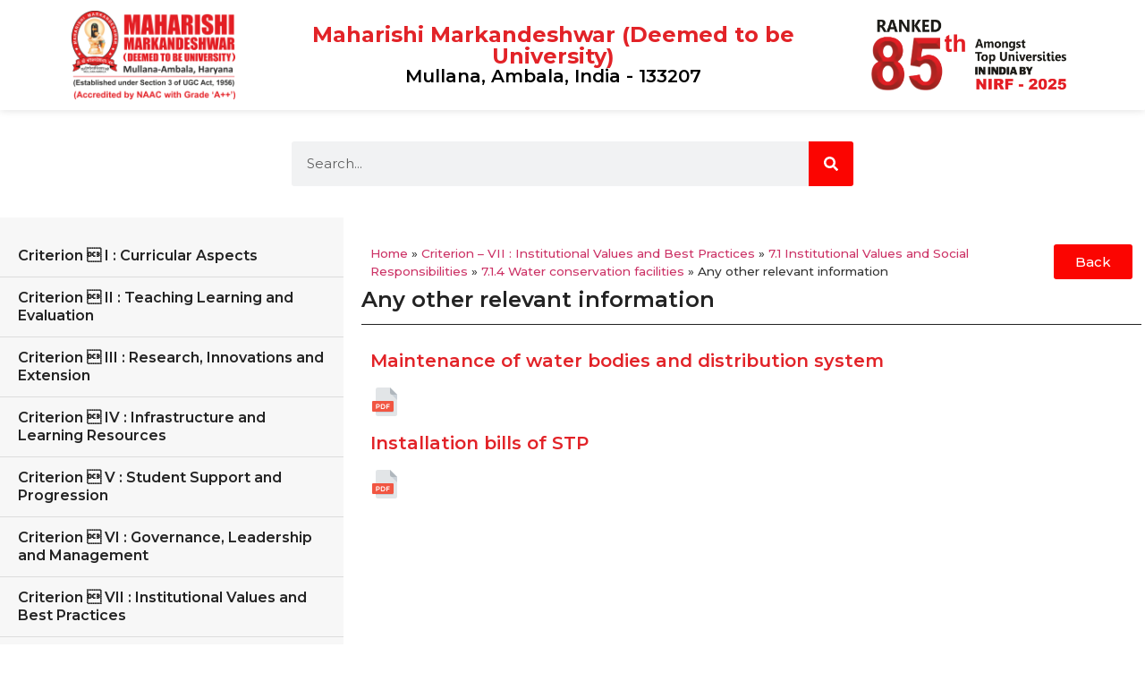

--- FILE ---
content_type: text/html; charset=UTF-8
request_url: https://nc.mmudev.com/criterion-vii/7-1/7-1-4/any-other-relevant-information/
body_size: 14064
content:
<!doctype html>
<html lang="en-US">
<head>
	<meta charset="UTF-8">
	<meta name="viewport" content="width=device-width, initial-scale=1">
	<link rel="profile" href="https://gmpg.org/xfn/11">
	<meta name='robots' content='noindex, nofollow' />
	<style>img:is([sizes="auto" i], [sizes^="auto," i]) { contain-intrinsic-size: 3000px 1500px }</style>
	
	<!-- This site is optimized with the Yoast SEO plugin v26.6 - https://yoast.com/wordpress/plugins/seo/ -->
	<title>Any other relevant information - Maharishi Markandeshwar (Deemed to be University)</title>
	<meta property="og:locale" content="en_US" />
	<meta property="og:type" content="article" />
	<meta property="og:title" content="Any other relevant information - Maharishi Markandeshwar (Deemed to be University)" />
	<meta property="og:description" content="Maintenance of water bodies and distribution system Installation bills of STP" />
	<meta property="og:url" content="https://nc.mmudev.com/criterion-vii/7-1/7-1-4/any-other-relevant-information/" />
	<meta property="og:site_name" content="Maharishi Markandeshwar (Deemed to be University)" />
	<meta property="article:modified_time" content="2021-05-25T03:20:16+00:00" />
	<meta property="og:image" content="https://nc.mmudev.com/wp-content/uploads/2020/11/pdfimg.png" />
	<meta name="twitter:card" content="summary_large_image" />
	<script type="application/ld+json" class="yoast-schema-graph">{"@context":"https://schema.org","@graph":[{"@type":"WebPage","@id":"https://nc.mmudev.com/criterion-vii/7-1/7-1-4/any-other-relevant-information/","url":"https://nc.mmudev.com/criterion-vii/7-1/7-1-4/any-other-relevant-information/","name":"Any other relevant information - Maharishi Markandeshwar (Deemed to be University)","isPartOf":{"@id":"https://nc.mmudev.com/#website"},"primaryImageOfPage":{"@id":"https://nc.mmudev.com/criterion-vii/7-1/7-1-4/any-other-relevant-information/#primaryimage"},"image":{"@id":"https://nc.mmudev.com/criterion-vii/7-1/7-1-4/any-other-relevant-information/#primaryimage"},"thumbnailUrl":"https://nc.mmudev.com/wp-content/uploads/2020/11/pdfimg.png","datePublished":"2020-12-08T07:11:50+00:00","dateModified":"2021-05-25T03:20:16+00:00","breadcrumb":{"@id":"https://nc.mmudev.com/criterion-vii/7-1/7-1-4/any-other-relevant-information/#breadcrumb"},"inLanguage":"en-US","potentialAction":[{"@type":"ReadAction","target":["https://nc.mmudev.com/criterion-vii/7-1/7-1-4/any-other-relevant-information/"]}]},{"@type":"ImageObject","inLanguage":"en-US","@id":"https://nc.mmudev.com/criterion-vii/7-1/7-1-4/any-other-relevant-information/#primaryimage","url":"https://nc.mmudev.com/wp-content/uploads/2020/11/pdfimg.png","contentUrl":"https://nc.mmudev.com/wp-content/uploads/2020/11/pdfimg.png","width":32,"height":32},{"@type":"BreadcrumbList","@id":"https://nc.mmudev.com/criterion-vii/7-1/7-1-4/any-other-relevant-information/#breadcrumb","itemListElement":[{"@type":"ListItem","position":1,"name":"Home","item":"https://nc.mmudev.com/"},{"@type":"ListItem","position":2,"name":"Criterion &#8211; VII : Institutional Values and Best Practices","item":"https://nc.mmudev.com/criterion-vii/"},{"@type":"ListItem","position":3,"name":"7.1 Institutional Values and Social Responsibilities","item":"https://nc.mmudev.com/criterion-vii/7-1/"},{"@type":"ListItem","position":4,"name":"7.1.4 Water conservation facilities","item":"https://nc.mmudev.com/criterion-vii/7-1/7-1-4/"},{"@type":"ListItem","position":5,"name":"Any other relevant information"}]},{"@type":"WebSite","@id":"https://nc.mmudev.com/#website","url":"https://nc.mmudev.com/","name":"Maharishi Markandeshwar (Deemed to be University)","description":"","publisher":{"@id":"https://nc.mmudev.com/#organization"},"potentialAction":[{"@type":"SearchAction","target":{"@type":"EntryPoint","urlTemplate":"https://nc.mmudev.com/?s={search_term_string}"},"query-input":{"@type":"PropertyValueSpecification","valueRequired":true,"valueName":"search_term_string"}}],"inLanguage":"en-US"},{"@type":"Organization","@id":"https://nc.mmudev.com/#organization","name":"Maharishi Markandeshwar (Deemed to be University)","url":"https://nc.mmudev.com/","logo":{"@type":"ImageObject","inLanguage":"en-US","@id":"https://nc.mmudev.com/#/schema/logo/image/","url":"https://nc.mmudev.com/wp-content/uploads/2020/11/mmdu-logo.png","contentUrl":"https://nc.mmudev.com/wp-content/uploads/2020/11/mmdu-logo.png","width":1536,"height":831,"caption":"Maharishi Markandeshwar (Deemed to be University)"},"image":{"@id":"https://nc.mmudev.com/#/schema/logo/image/"}}]}</script>
	<!-- / Yoast SEO plugin. -->


<link rel="alternate" type="application/rss+xml" title="Maharishi Markandeshwar (Deemed to be University) &raquo; Feed" href="https://nc.mmudev.com/feed/" />
<link rel="alternate" type="application/rss+xml" title="Maharishi Markandeshwar (Deemed to be University) &raquo; Comments Feed" href="https://nc.mmudev.com/comments/feed/" />
<script>
window._wpemojiSettings = {"baseUrl":"https:\/\/s.w.org\/images\/core\/emoji\/15.0.3\/72x72\/","ext":".png","svgUrl":"https:\/\/s.w.org\/images\/core\/emoji\/15.0.3\/svg\/","svgExt":".svg","source":{"concatemoji":"https:\/\/nc.mmudev.com\/wp-includes\/js\/wp-emoji-release.min.js?ver=6.7.4"}};
/*! This file is auto-generated */
!function(i,n){var o,s,e;function c(e){try{var t={supportTests:e,timestamp:(new Date).valueOf()};sessionStorage.setItem(o,JSON.stringify(t))}catch(e){}}function p(e,t,n){e.clearRect(0,0,e.canvas.width,e.canvas.height),e.fillText(t,0,0);var t=new Uint32Array(e.getImageData(0,0,e.canvas.width,e.canvas.height).data),r=(e.clearRect(0,0,e.canvas.width,e.canvas.height),e.fillText(n,0,0),new Uint32Array(e.getImageData(0,0,e.canvas.width,e.canvas.height).data));return t.every(function(e,t){return e===r[t]})}function u(e,t,n){switch(t){case"flag":return n(e,"\ud83c\udff3\ufe0f\u200d\u26a7\ufe0f","\ud83c\udff3\ufe0f\u200b\u26a7\ufe0f")?!1:!n(e,"\ud83c\uddfa\ud83c\uddf3","\ud83c\uddfa\u200b\ud83c\uddf3")&&!n(e,"\ud83c\udff4\udb40\udc67\udb40\udc62\udb40\udc65\udb40\udc6e\udb40\udc67\udb40\udc7f","\ud83c\udff4\u200b\udb40\udc67\u200b\udb40\udc62\u200b\udb40\udc65\u200b\udb40\udc6e\u200b\udb40\udc67\u200b\udb40\udc7f");case"emoji":return!n(e,"\ud83d\udc26\u200d\u2b1b","\ud83d\udc26\u200b\u2b1b")}return!1}function f(e,t,n){var r="undefined"!=typeof WorkerGlobalScope&&self instanceof WorkerGlobalScope?new OffscreenCanvas(300,150):i.createElement("canvas"),a=r.getContext("2d",{willReadFrequently:!0}),o=(a.textBaseline="top",a.font="600 32px Arial",{});return e.forEach(function(e){o[e]=t(a,e,n)}),o}function t(e){var t=i.createElement("script");t.src=e,t.defer=!0,i.head.appendChild(t)}"undefined"!=typeof Promise&&(o="wpEmojiSettingsSupports",s=["flag","emoji"],n.supports={everything:!0,everythingExceptFlag:!0},e=new Promise(function(e){i.addEventListener("DOMContentLoaded",e,{once:!0})}),new Promise(function(t){var n=function(){try{var e=JSON.parse(sessionStorage.getItem(o));if("object"==typeof e&&"number"==typeof e.timestamp&&(new Date).valueOf()<e.timestamp+604800&&"object"==typeof e.supportTests)return e.supportTests}catch(e){}return null}();if(!n){if("undefined"!=typeof Worker&&"undefined"!=typeof OffscreenCanvas&&"undefined"!=typeof URL&&URL.createObjectURL&&"undefined"!=typeof Blob)try{var e="postMessage("+f.toString()+"("+[JSON.stringify(s),u.toString(),p.toString()].join(",")+"));",r=new Blob([e],{type:"text/javascript"}),a=new Worker(URL.createObjectURL(r),{name:"wpTestEmojiSupports"});return void(a.onmessage=function(e){c(n=e.data),a.terminate(),t(n)})}catch(e){}c(n=f(s,u,p))}t(n)}).then(function(e){for(var t in e)n.supports[t]=e[t],n.supports.everything=n.supports.everything&&n.supports[t],"flag"!==t&&(n.supports.everythingExceptFlag=n.supports.everythingExceptFlag&&n.supports[t]);n.supports.everythingExceptFlag=n.supports.everythingExceptFlag&&!n.supports.flag,n.DOMReady=!1,n.readyCallback=function(){n.DOMReady=!0}}).then(function(){return e}).then(function(){var e;n.supports.everything||(n.readyCallback(),(e=n.source||{}).concatemoji?t(e.concatemoji):e.wpemoji&&e.twemoji&&(t(e.twemoji),t(e.wpemoji)))}))}((window,document),window._wpemojiSettings);
</script>
<style id='wp-emoji-styles-inline-css'>

	img.wp-smiley, img.emoji {
		display: inline !important;
		border: none !important;
		box-shadow: none !important;
		height: 1em !important;
		width: 1em !important;
		margin: 0 0.07em !important;
		vertical-align: -0.1em !important;
		background: none !important;
		padding: 0 !important;
	}
</style>
<style id='global-styles-inline-css'>
:root{--wp--preset--aspect-ratio--square: 1;--wp--preset--aspect-ratio--4-3: 4/3;--wp--preset--aspect-ratio--3-4: 3/4;--wp--preset--aspect-ratio--3-2: 3/2;--wp--preset--aspect-ratio--2-3: 2/3;--wp--preset--aspect-ratio--16-9: 16/9;--wp--preset--aspect-ratio--9-16: 9/16;--wp--preset--color--black: #000000;--wp--preset--color--cyan-bluish-gray: #abb8c3;--wp--preset--color--white: #ffffff;--wp--preset--color--pale-pink: #f78da7;--wp--preset--color--vivid-red: #cf2e2e;--wp--preset--color--luminous-vivid-orange: #ff6900;--wp--preset--color--luminous-vivid-amber: #fcb900;--wp--preset--color--light-green-cyan: #7bdcb5;--wp--preset--color--vivid-green-cyan: #00d084;--wp--preset--color--pale-cyan-blue: #8ed1fc;--wp--preset--color--vivid-cyan-blue: #0693e3;--wp--preset--color--vivid-purple: #9b51e0;--wp--preset--gradient--vivid-cyan-blue-to-vivid-purple: linear-gradient(135deg,rgba(6,147,227,1) 0%,rgb(155,81,224) 100%);--wp--preset--gradient--light-green-cyan-to-vivid-green-cyan: linear-gradient(135deg,rgb(122,220,180) 0%,rgb(0,208,130) 100%);--wp--preset--gradient--luminous-vivid-amber-to-luminous-vivid-orange: linear-gradient(135deg,rgba(252,185,0,1) 0%,rgba(255,105,0,1) 100%);--wp--preset--gradient--luminous-vivid-orange-to-vivid-red: linear-gradient(135deg,rgba(255,105,0,1) 0%,rgb(207,46,46) 100%);--wp--preset--gradient--very-light-gray-to-cyan-bluish-gray: linear-gradient(135deg,rgb(238,238,238) 0%,rgb(169,184,195) 100%);--wp--preset--gradient--cool-to-warm-spectrum: linear-gradient(135deg,rgb(74,234,220) 0%,rgb(151,120,209) 20%,rgb(207,42,186) 40%,rgb(238,44,130) 60%,rgb(251,105,98) 80%,rgb(254,248,76) 100%);--wp--preset--gradient--blush-light-purple: linear-gradient(135deg,rgb(255,206,236) 0%,rgb(152,150,240) 100%);--wp--preset--gradient--blush-bordeaux: linear-gradient(135deg,rgb(254,205,165) 0%,rgb(254,45,45) 50%,rgb(107,0,62) 100%);--wp--preset--gradient--luminous-dusk: linear-gradient(135deg,rgb(255,203,112) 0%,rgb(199,81,192) 50%,rgb(65,88,208) 100%);--wp--preset--gradient--pale-ocean: linear-gradient(135deg,rgb(255,245,203) 0%,rgb(182,227,212) 50%,rgb(51,167,181) 100%);--wp--preset--gradient--electric-grass: linear-gradient(135deg,rgb(202,248,128) 0%,rgb(113,206,126) 100%);--wp--preset--gradient--midnight: linear-gradient(135deg,rgb(2,3,129) 0%,rgb(40,116,252) 100%);--wp--preset--font-size--small: 13px;--wp--preset--font-size--medium: 20px;--wp--preset--font-size--large: 36px;--wp--preset--font-size--x-large: 42px;--wp--preset--spacing--20: 0.44rem;--wp--preset--spacing--30: 0.67rem;--wp--preset--spacing--40: 1rem;--wp--preset--spacing--50: 1.5rem;--wp--preset--spacing--60: 2.25rem;--wp--preset--spacing--70: 3.38rem;--wp--preset--spacing--80: 5.06rem;--wp--preset--shadow--natural: 6px 6px 9px rgba(0, 0, 0, 0.2);--wp--preset--shadow--deep: 12px 12px 50px rgba(0, 0, 0, 0.4);--wp--preset--shadow--sharp: 6px 6px 0px rgba(0, 0, 0, 0.2);--wp--preset--shadow--outlined: 6px 6px 0px -3px rgba(255, 255, 255, 1), 6px 6px rgba(0, 0, 0, 1);--wp--preset--shadow--crisp: 6px 6px 0px rgba(0, 0, 0, 1);}:root { --wp--style--global--content-size: 800px;--wp--style--global--wide-size: 1200px; }:where(body) { margin: 0; }.wp-site-blocks > .alignleft { float: left; margin-right: 2em; }.wp-site-blocks > .alignright { float: right; margin-left: 2em; }.wp-site-blocks > .aligncenter { justify-content: center; margin-left: auto; margin-right: auto; }:where(.wp-site-blocks) > * { margin-block-start: 24px; margin-block-end: 0; }:where(.wp-site-blocks) > :first-child { margin-block-start: 0; }:where(.wp-site-blocks) > :last-child { margin-block-end: 0; }:root { --wp--style--block-gap: 24px; }:root :where(.is-layout-flow) > :first-child{margin-block-start: 0;}:root :where(.is-layout-flow) > :last-child{margin-block-end: 0;}:root :where(.is-layout-flow) > *{margin-block-start: 24px;margin-block-end: 0;}:root :where(.is-layout-constrained) > :first-child{margin-block-start: 0;}:root :where(.is-layout-constrained) > :last-child{margin-block-end: 0;}:root :where(.is-layout-constrained) > *{margin-block-start: 24px;margin-block-end: 0;}:root :where(.is-layout-flex){gap: 24px;}:root :where(.is-layout-grid){gap: 24px;}.is-layout-flow > .alignleft{float: left;margin-inline-start: 0;margin-inline-end: 2em;}.is-layout-flow > .alignright{float: right;margin-inline-start: 2em;margin-inline-end: 0;}.is-layout-flow > .aligncenter{margin-left: auto !important;margin-right: auto !important;}.is-layout-constrained > .alignleft{float: left;margin-inline-start: 0;margin-inline-end: 2em;}.is-layout-constrained > .alignright{float: right;margin-inline-start: 2em;margin-inline-end: 0;}.is-layout-constrained > .aligncenter{margin-left: auto !important;margin-right: auto !important;}.is-layout-constrained > :where(:not(.alignleft):not(.alignright):not(.alignfull)){max-width: var(--wp--style--global--content-size);margin-left: auto !important;margin-right: auto !important;}.is-layout-constrained > .alignwide{max-width: var(--wp--style--global--wide-size);}body .is-layout-flex{display: flex;}.is-layout-flex{flex-wrap: wrap;align-items: center;}.is-layout-flex > :is(*, div){margin: 0;}body .is-layout-grid{display: grid;}.is-layout-grid > :is(*, div){margin: 0;}body{padding-top: 0px;padding-right: 0px;padding-bottom: 0px;padding-left: 0px;}a:where(:not(.wp-element-button)){text-decoration: underline;}:root :where(.wp-element-button, .wp-block-button__link){background-color: #32373c;border-width: 0;color: #fff;font-family: inherit;font-size: inherit;line-height: inherit;padding: calc(0.667em + 2px) calc(1.333em + 2px);text-decoration: none;}.has-black-color{color: var(--wp--preset--color--black) !important;}.has-cyan-bluish-gray-color{color: var(--wp--preset--color--cyan-bluish-gray) !important;}.has-white-color{color: var(--wp--preset--color--white) !important;}.has-pale-pink-color{color: var(--wp--preset--color--pale-pink) !important;}.has-vivid-red-color{color: var(--wp--preset--color--vivid-red) !important;}.has-luminous-vivid-orange-color{color: var(--wp--preset--color--luminous-vivid-orange) !important;}.has-luminous-vivid-amber-color{color: var(--wp--preset--color--luminous-vivid-amber) !important;}.has-light-green-cyan-color{color: var(--wp--preset--color--light-green-cyan) !important;}.has-vivid-green-cyan-color{color: var(--wp--preset--color--vivid-green-cyan) !important;}.has-pale-cyan-blue-color{color: var(--wp--preset--color--pale-cyan-blue) !important;}.has-vivid-cyan-blue-color{color: var(--wp--preset--color--vivid-cyan-blue) !important;}.has-vivid-purple-color{color: var(--wp--preset--color--vivid-purple) !important;}.has-black-background-color{background-color: var(--wp--preset--color--black) !important;}.has-cyan-bluish-gray-background-color{background-color: var(--wp--preset--color--cyan-bluish-gray) !important;}.has-white-background-color{background-color: var(--wp--preset--color--white) !important;}.has-pale-pink-background-color{background-color: var(--wp--preset--color--pale-pink) !important;}.has-vivid-red-background-color{background-color: var(--wp--preset--color--vivid-red) !important;}.has-luminous-vivid-orange-background-color{background-color: var(--wp--preset--color--luminous-vivid-orange) !important;}.has-luminous-vivid-amber-background-color{background-color: var(--wp--preset--color--luminous-vivid-amber) !important;}.has-light-green-cyan-background-color{background-color: var(--wp--preset--color--light-green-cyan) !important;}.has-vivid-green-cyan-background-color{background-color: var(--wp--preset--color--vivid-green-cyan) !important;}.has-pale-cyan-blue-background-color{background-color: var(--wp--preset--color--pale-cyan-blue) !important;}.has-vivid-cyan-blue-background-color{background-color: var(--wp--preset--color--vivid-cyan-blue) !important;}.has-vivid-purple-background-color{background-color: var(--wp--preset--color--vivid-purple) !important;}.has-black-border-color{border-color: var(--wp--preset--color--black) !important;}.has-cyan-bluish-gray-border-color{border-color: var(--wp--preset--color--cyan-bluish-gray) !important;}.has-white-border-color{border-color: var(--wp--preset--color--white) !important;}.has-pale-pink-border-color{border-color: var(--wp--preset--color--pale-pink) !important;}.has-vivid-red-border-color{border-color: var(--wp--preset--color--vivid-red) !important;}.has-luminous-vivid-orange-border-color{border-color: var(--wp--preset--color--luminous-vivid-orange) !important;}.has-luminous-vivid-amber-border-color{border-color: var(--wp--preset--color--luminous-vivid-amber) !important;}.has-light-green-cyan-border-color{border-color: var(--wp--preset--color--light-green-cyan) !important;}.has-vivid-green-cyan-border-color{border-color: var(--wp--preset--color--vivid-green-cyan) !important;}.has-pale-cyan-blue-border-color{border-color: var(--wp--preset--color--pale-cyan-blue) !important;}.has-vivid-cyan-blue-border-color{border-color: var(--wp--preset--color--vivid-cyan-blue) !important;}.has-vivid-purple-border-color{border-color: var(--wp--preset--color--vivid-purple) !important;}.has-vivid-cyan-blue-to-vivid-purple-gradient-background{background: var(--wp--preset--gradient--vivid-cyan-blue-to-vivid-purple) !important;}.has-light-green-cyan-to-vivid-green-cyan-gradient-background{background: var(--wp--preset--gradient--light-green-cyan-to-vivid-green-cyan) !important;}.has-luminous-vivid-amber-to-luminous-vivid-orange-gradient-background{background: var(--wp--preset--gradient--luminous-vivid-amber-to-luminous-vivid-orange) !important;}.has-luminous-vivid-orange-to-vivid-red-gradient-background{background: var(--wp--preset--gradient--luminous-vivid-orange-to-vivid-red) !important;}.has-very-light-gray-to-cyan-bluish-gray-gradient-background{background: var(--wp--preset--gradient--very-light-gray-to-cyan-bluish-gray) !important;}.has-cool-to-warm-spectrum-gradient-background{background: var(--wp--preset--gradient--cool-to-warm-spectrum) !important;}.has-blush-light-purple-gradient-background{background: var(--wp--preset--gradient--blush-light-purple) !important;}.has-blush-bordeaux-gradient-background{background: var(--wp--preset--gradient--blush-bordeaux) !important;}.has-luminous-dusk-gradient-background{background: var(--wp--preset--gradient--luminous-dusk) !important;}.has-pale-ocean-gradient-background{background: var(--wp--preset--gradient--pale-ocean) !important;}.has-electric-grass-gradient-background{background: var(--wp--preset--gradient--electric-grass) !important;}.has-midnight-gradient-background{background: var(--wp--preset--gradient--midnight) !important;}.has-small-font-size{font-size: var(--wp--preset--font-size--small) !important;}.has-medium-font-size{font-size: var(--wp--preset--font-size--medium) !important;}.has-large-font-size{font-size: var(--wp--preset--font-size--large) !important;}.has-x-large-font-size{font-size: var(--wp--preset--font-size--x-large) !important;}
:root :where(.wp-block-pullquote){font-size: 1.5em;line-height: 1.6;}
</style>
<link rel='stylesheet' id='hello-elementor-css' href='https://nc.mmudev.com/wp-content/themes/hello-elementor/assets/css/reset.css?ver=3.4.5' media='all' />
<link rel='stylesheet' id='hello-elementor-theme-style-css' href='https://nc.mmudev.com/wp-content/themes/hello-elementor/assets/css/theme.css?ver=3.4.5' media='all' />
<link rel='stylesheet' id='hello-elementor-header-footer-css' href='https://nc.mmudev.com/wp-content/themes/hello-elementor/assets/css/header-footer.css?ver=3.4.5' media='all' />
<link rel='stylesheet' id='elementor-frontend-css' href='https://nc.mmudev.com/wp-content/plugins/elementor/assets/css/frontend.min.css?ver=3.33.6' media='all' />
<style id='elementor-frontend-inline-css'>
.elementor-kit-8{--e-global-color-primary:#FB0501;--e-global-color-secondary:#54595F;--e-global-color-text:#000000;--e-global-color-accent:#FB0501;--e-global-typography-primary-font-family:"Montserrat";--e-global-typography-primary-font-weight:600;--e-global-typography-secondary-font-family:"Montserrat";--e-global-typography-secondary-font-weight:500;--e-global-typography-text-font-family:"Montserrat";--e-global-typography-text-font-weight:400;--e-global-typography-accent-font-family:"Montserrat";--e-global-typography-accent-font-weight:500;background-color:#FFFFFF;}.elementor-kit-8 e-page-transition{background-color:#FFBC7D;}.elementor-section.elementor-section-boxed > .elementor-container{max-width:1140px;}.e-con{--container-max-width:1140px;}.elementor-widget:not(:last-child){--kit-widget-spacing:20px;}.elementor-element{--widgets-spacing:20px 20px;--widgets-spacing-row:20px;--widgets-spacing-column:20px;}{}h1.entry-title{display:var(--page-title-display);}.site-header .site-branding{flex-direction:column;align-items:stretch;}.site-header{padding-inline-end:0px;padding-inline-start:0px;}.site-footer .site-branding{flex-direction:column;align-items:stretch;}@media(max-width:1024px){.elementor-section.elementor-section-boxed > .elementor-container{max-width:1024px;}.e-con{--container-max-width:1024px;}}@media(max-width:767px){.elementor-section.elementor-section-boxed > .elementor-container{max-width:767px;}.e-con{--container-max-width:767px;}}
.elementor-widget-heading .elementor-heading-title{font-family:var( --e-global-typography-primary-font-family ), Sans-serif;font-weight:var( --e-global-typography-primary-font-weight );color:var( --e-global-color-primary );}.elementor-3244 .elementor-element.elementor-element-e5cc386 .elementor-heading-title{color:#E22328;}.elementor-widget-text-editor{font-family:var( --e-global-typography-text-font-family ), Sans-serif;font-weight:var( --e-global-typography-text-font-weight );color:var( --e-global-color-text );}.elementor-widget-text-editor.elementor-drop-cap-view-stacked .elementor-drop-cap{background-color:var( --e-global-color-primary );}.elementor-widget-text-editor.elementor-drop-cap-view-framed .elementor-drop-cap, .elementor-widget-text-editor.elementor-drop-cap-view-default .elementor-drop-cap{color:var( --e-global-color-primary );border-color:var( --e-global-color-primary );}.elementor-3244 .elementor-element.elementor-element-79743d2 .elementor-heading-title{color:#E22328;}
.elementor-637 .elementor-element.elementor-element-f0e5e5f > .elementor-container > .elementor-column > .elementor-widget-wrap{align-content:center;align-items:center;}.elementor-637 .elementor-element.elementor-element-f0e5e5f:not(.elementor-motion-effects-element-type-background), .elementor-637 .elementor-element.elementor-element-f0e5e5f > .elementor-motion-effects-container > .elementor-motion-effects-layer{background-color:#FFFFFF;}.elementor-637 .elementor-element.elementor-element-f0e5e5f, .elementor-637 .elementor-element.elementor-element-f0e5e5f > .elementor-background-overlay{border-radius:0px 0px 1px 0px;}.elementor-637 .elementor-element.elementor-element-f0e5e5f{box-shadow:0px 0px 10px 0px #DDDDDD;transition:background 0.3s, border 0.3s, border-radius 0.3s, box-shadow 0.3s;padding:2px 0px 2px 0px;}.elementor-637 .elementor-element.elementor-element-f0e5e5f > .elementor-background-overlay{transition:background 0.3s, border-radius 0.3s, opacity 0.3s;}.elementor-widget-theme-site-logo .widget-image-caption{color:var( --e-global-color-text );font-family:var( --e-global-typography-text-font-family ), Sans-serif;font-weight:var( --e-global-typography-text-font-weight );}.elementor-637 .elementor-element.elementor-element-eab1a79 > .elementor-widget-wrap > .elementor-widget:not(.elementor-widget__width-auto):not(.elementor-widget__width-initial):not(:last-child):not(.elementor-absolute){--kit-widget-spacing:0px;}.elementor-widget-heading .elementor-heading-title{font-family:var( --e-global-typography-primary-font-family ), Sans-serif;font-weight:var( --e-global-typography-primary-font-weight );color:var( --e-global-color-primary );}.elementor-637 .elementor-element.elementor-element-d8a783d{text-align:center;}.elementor-637 .elementor-element.elementor-element-d8a783d .elementor-heading-title{font-family:"Montserrat", Sans-serif;font-weight:700;color:#E22328;}.elementor-637 .elementor-element.elementor-element-aa4cf50{text-align:center;}.elementor-637 .elementor-element.elementor-element-aa4cf50 .elementor-heading-title{font-family:"Montserrat", Sans-serif;font-weight:600;color:var( --e-global-color-text );}.elementor-widget-image .widget-image-caption{color:var( --e-global-color-text );font-family:var( --e-global-typography-text-font-family ), Sans-serif;font-weight:var( --e-global-typography-text-font-weight );}.elementor-637 .elementor-element.elementor-element-a3b7bff > .elementor-container{max-width:648px;}.elementor-637 .elementor-element.elementor-element-a3b7bff{padding:25px 0px 25px 0px;}.elementor-widget-search-form input[type="search"].elementor-search-form__input{font-family:var( --e-global-typography-text-font-family ), Sans-serif;font-weight:var( --e-global-typography-text-font-weight );}.elementor-widget-search-form .elementor-search-form__input,
					.elementor-widget-search-form .elementor-search-form__icon,
					.elementor-widget-search-form .elementor-lightbox .dialog-lightbox-close-button,
					.elementor-widget-search-form .elementor-lightbox .dialog-lightbox-close-button:hover,
					.elementor-widget-search-form.elementor-search-form--skin-full_screen input[type="search"].elementor-search-form__input{color:var( --e-global-color-text );fill:var( --e-global-color-text );}.elementor-widget-search-form .elementor-search-form__submit{font-family:var( --e-global-typography-text-font-family ), Sans-serif;font-weight:var( --e-global-typography-text-font-weight );background-color:var( --e-global-color-secondary );}.elementor-637 .elementor-element.elementor-element-101f4ff .elementor-search-form__container{min-height:50px;}.elementor-637 .elementor-element.elementor-element-101f4ff .elementor-search-form__submit{min-width:50px;background-color:var( --e-global-color-primary );}body:not(.rtl) .elementor-637 .elementor-element.elementor-element-101f4ff .elementor-search-form__icon{padding-left:calc(50px / 3);}body.rtl .elementor-637 .elementor-element.elementor-element-101f4ff .elementor-search-form__icon{padding-right:calc(50px / 3);}.elementor-637 .elementor-element.elementor-element-101f4ff .elementor-search-form__input, .elementor-637 .elementor-element.elementor-element-101f4ff.elementor-search-form--button-type-text .elementor-search-form__submit{padding-left:calc(50px / 3);padding-right:calc(50px / 3);}.elementor-637 .elementor-element.elementor-element-101f4ff:not(.elementor-search-form--skin-full_screen) .elementor-search-form__container{border-radius:3px;}.elementor-637 .elementor-element.elementor-element-101f4ff.elementor-search-form--skin-full_screen input[type="search"].elementor-search-form__input{border-radius:3px;}.elementor-theme-builder-content-area{height:400px;}.elementor-location-header:before, .elementor-location-footer:before{content:"";display:table;clear:both;}@media(max-width:767px){.elementor-637 .elementor-element.elementor-element-d053cf9{width:40%;}.elementor-637 .elementor-element.elementor-element-eab1a79{width:60%;}.elementor-637 .elementor-element.elementor-element-d8a783d .elementor-heading-title{font-size:18px;}.elementor-637 .elementor-element.elementor-element-aa4cf50 .elementor-heading-title{font-size:16px;}.elementor-637 .elementor-element.elementor-element-0240093{width:50%;}}@media(min-width:768px){.elementor-637 .elementor-element.elementor-element-d053cf9{width:17.807%;}.elementor-637 .elementor-element.elementor-element-eab1a79{width:60.6%;}.elementor-637 .elementor-element.elementor-element-0240093{width:20.925%;}}
.elementor-658 .elementor-element.elementor-element-b069ab4:not(.elementor-motion-effects-element-type-background), .elementor-658 .elementor-element.elementor-element-b069ab4 > .elementor-motion-effects-container > .elementor-motion-effects-layer{background-color:#32323C;}.elementor-658 .elementor-element.elementor-element-b069ab4{transition:background 0.3s, border 0.3s, border-radius 0.3s, box-shadow 0.3s;z-index:999;}.elementor-658 .elementor-element.elementor-element-b069ab4 > .elementor-background-overlay{transition:background 0.3s, border-radius 0.3s, opacity 0.3s;}.elementor-widget-text-editor{font-family:var( --e-global-typography-text-font-family ), Sans-serif;font-weight:var( --e-global-typography-text-font-weight );color:var( --e-global-color-text );}.elementor-widget-text-editor.elementor-drop-cap-view-stacked .elementor-drop-cap{background-color:var( --e-global-color-primary );}.elementor-widget-text-editor.elementor-drop-cap-view-framed .elementor-drop-cap, .elementor-widget-text-editor.elementor-drop-cap-view-default .elementor-drop-cap{color:var( --e-global-color-primary );border-color:var( --e-global-color-primary );}.elementor-658 .elementor-element.elementor-element-902b0eb{padding:5px 0px 0px 0px;text-align:center;color:#FFFFFF;}.elementor-theme-builder-content-area{height:400px;}.elementor-location-header:before, .elementor-location-footer:before{content:"";display:table;clear:both;}
.elementor-844 .elementor-element.elementor-element-557bbce > .elementor-container{max-width:1600px;min-height:65vh;}.elementor-844 .elementor-element.elementor-element-7b88b44:not(.elementor-motion-effects-element-type-background) > .elementor-widget-wrap, .elementor-844 .elementor-element.elementor-element-7b88b44 > .elementor-widget-wrap > .elementor-motion-effects-container > .elementor-motion-effects-layer{background-color:#F7F7F7;}.elementor-844 .elementor-element.elementor-element-7b88b44 > .elementor-element-populated{transition:background 0.3s, border 0.3s, border-radius 0.3s, box-shadow 0.3s;margin:0px 0px 0px 0px;--e-column-margin-right:0px;--e-column-margin-left:0px;padding:0px 0px 40px 0px;}.elementor-844 .elementor-element.elementor-element-7b88b44 > .elementor-element-populated > .elementor-background-overlay{transition:background 0.3s, border-radius 0.3s, opacity 0.3s;}.elementor-widget-nav-menu .elementor-nav-menu .elementor-item{font-family:var( --e-global-typography-primary-font-family ), Sans-serif;font-weight:var( --e-global-typography-primary-font-weight );}.elementor-widget-nav-menu .elementor-nav-menu--main .elementor-item{color:var( --e-global-color-text );fill:var( --e-global-color-text );}.elementor-widget-nav-menu .elementor-nav-menu--main .elementor-item:hover,
					.elementor-widget-nav-menu .elementor-nav-menu--main .elementor-item.elementor-item-active,
					.elementor-widget-nav-menu .elementor-nav-menu--main .elementor-item.highlighted,
					.elementor-widget-nav-menu .elementor-nav-menu--main .elementor-item:focus{color:var( --e-global-color-accent );fill:var( --e-global-color-accent );}.elementor-widget-nav-menu .elementor-nav-menu--main:not(.e--pointer-framed) .elementor-item:before,
					.elementor-widget-nav-menu .elementor-nav-menu--main:not(.e--pointer-framed) .elementor-item:after{background-color:var( --e-global-color-accent );}.elementor-widget-nav-menu .e--pointer-framed .elementor-item:before,
					.elementor-widget-nav-menu .e--pointer-framed .elementor-item:after{border-color:var( --e-global-color-accent );}.elementor-widget-nav-menu{--e-nav-menu-divider-color:var( --e-global-color-text );}.elementor-widget-nav-menu .elementor-nav-menu--dropdown .elementor-item, .elementor-widget-nav-menu .elementor-nav-menu--dropdown  .elementor-sub-item{font-family:var( --e-global-typography-accent-font-family ), Sans-serif;font-weight:var( --e-global-typography-accent-font-weight );}.elementor-844 .elementor-element.elementor-element-bf09a32{background-color:#F7F7F7;padding:20px 0px 0px 0px;}.elementor-844 .elementor-element.elementor-element-bf09a32 .elementor-menu-toggle{margin:0 auto;}.elementor-844 .elementor-element.elementor-element-bf09a32 .elementor-nav-menu .elementor-item{font-family:"Montserrat", Sans-serif;font-size:16px;font-weight:600;}.elementor-844 .elementor-element.elementor-element-bf09a32 .elementor-nav-menu--main .elementor-item{color:#232323;fill:#232323;}.elementor-844 .elementor-element.elementor-element-bf09a32 .elementor-nav-menu--main .elementor-item:hover,
					.elementor-844 .elementor-element.elementor-element-bf09a32 .elementor-nav-menu--main .elementor-item.elementor-item-active,
					.elementor-844 .elementor-element.elementor-element-bf09a32 .elementor-nav-menu--main .elementor-item.highlighted,
					.elementor-844 .elementor-element.elementor-element-bf09a32 .elementor-nav-menu--main .elementor-item:focus{color:#E22328;fill:#E22328;}.elementor-844 .elementor-element.elementor-element-bf09a32 .elementor-nav-menu--main:not(.e--pointer-framed) .elementor-item:before,
					.elementor-844 .elementor-element.elementor-element-bf09a32 .elementor-nav-menu--main:not(.e--pointer-framed) .elementor-item:after{background-color:#E22328;}.elementor-844 .elementor-element.elementor-element-bf09a32 .e--pointer-framed .elementor-item:before,
					.elementor-844 .elementor-element.elementor-element-bf09a32 .e--pointer-framed .elementor-item:after{border-color:#E22328;}.elementor-844 .elementor-element.elementor-element-bf09a32 .elementor-nav-menu--main .elementor-item.elementor-item-active{color:#E22328;}.elementor-844 .elementor-element.elementor-element-bf09a32 .elementor-nav-menu--main:not(.e--pointer-framed) .elementor-item.elementor-item-active:before,
					.elementor-844 .elementor-element.elementor-element-bf09a32 .elementor-nav-menu--main:not(.e--pointer-framed) .elementor-item.elementor-item-active:after{background-color:#E22328;}.elementor-844 .elementor-element.elementor-element-bf09a32 .e--pointer-framed .elementor-item.elementor-item-active:before,
					.elementor-844 .elementor-element.elementor-element-bf09a32 .e--pointer-framed .elementor-item.elementor-item-active:after{border-color:#E22328;}.elementor-844 .elementor-element.elementor-element-019c8f8 > .elementor-element-populated{padding:0px 0px 0px 20px;}.elementor-844 .elementor-element.elementor-element-6f715f4{padding:20px 0px 0px 0px;}.elementor-widget-breadcrumbs{font-family:var( --e-global-typography-secondary-font-family ), Sans-serif;font-weight:var( --e-global-typography-secondary-font-weight );}.elementor-widget-button .elementor-button{background-color:var( --e-global-color-accent );font-family:var( --e-global-typography-accent-font-family ), Sans-serif;font-weight:var( --e-global-typography-accent-font-weight );}.elementor-widget-heading .elementor-heading-title{font-family:var( --e-global-typography-primary-font-family ), Sans-serif;font-weight:var( --e-global-typography-primary-font-weight );color:var( --e-global-color-primary );}.elementor-844 .elementor-element.elementor-element-6cb4f9d{padding:0px 0px 15px 0px;border-style:solid;border-width:0px 0px 1px 0px;border-color:#232323;}.elementor-844 .elementor-element.elementor-element-6cb4f9d .elementor-heading-title{text-shadow:0px 0px 0px rgba(0,0,0,0.3);color:#232323;}.elementor-widget-theme-post-content{color:var( --e-global-color-text );font-family:var( --e-global-typography-text-font-family ), Sans-serif;font-weight:var( --e-global-typography-text-font-weight );}@media(min-width:768px){.elementor-844 .elementor-element.elementor-element-7b88b44{width:30%;}.elementor-844 .elementor-element.elementor-element-019c8f8{width:69.666%;}.elementor-844 .elementor-element.elementor-element-39fc141{width:85%;}.elementor-844 .elementor-element.elementor-element-1b14569{width:14.995%;}}/* Start custom CSS */#leftmenusidebar{
    height:70vh;
    overflow: scroll;
}/* End custom CSS */
</style>
<link rel='stylesheet' id='widget-image-css' href='https://nc.mmudev.com/wp-content/plugins/elementor/assets/css/widget-image.min.css?ver=3.33.6' media='all' />
<link rel='stylesheet' id='widget-heading-css' href='https://nc.mmudev.com/wp-content/plugins/elementor/assets/css/widget-heading.min.css?ver=3.33.6' media='all' />
<link rel='stylesheet' id='e-sticky-css' href='https://nc.mmudev.com/wp-content/plugins/elementor-pro/assets/css/modules/sticky.min.css?ver=3.33.2' media='all' />
<link rel='stylesheet' id='widget-search-form-css' href='https://nc.mmudev.com/wp-content/plugins/elementor-pro/assets/css/widget-search-form.min.css?ver=3.33.2' media='all' />
<link rel='stylesheet' id='widget-nav-menu-css' href='https://nc.mmudev.com/wp-content/plugins/elementor-pro/assets/css/widget-nav-menu.min.css?ver=3.33.2' media='all' />
<link rel='stylesheet' id='widget-breadcrumbs-css' href='https://nc.mmudev.com/wp-content/plugins/elementor-pro/assets/css/widget-breadcrumbs.min.css?ver=3.33.2' media='all' />
<link rel='stylesheet' id='elementor-gf-montserrat-css' href='https://fonts.googleapis.com/css?family=Montserrat:100,100italic,200,200italic,300,300italic,400,400italic,500,500italic,600,600italic,700,700italic,800,800italic,900,900italic&#038;display=auto' media='all' />
<script src="https://nc.mmudev.com/wp-includes/js/jquery/jquery.min.js?ver=3.7.1" id="jquery-core-js"></script>
<script src="https://nc.mmudev.com/wp-includes/js/jquery/jquery-migrate.min.js?ver=3.4.1" id="jquery-migrate-js"></script>
<link rel="https://api.w.org/" href="https://nc.mmudev.com/wp-json/" /><link rel="alternate" title="JSON" type="application/json" href="https://nc.mmudev.com/wp-json/wp/v2/pages/3244" /><link rel="EditURI" type="application/rsd+xml" title="RSD" href="https://nc.mmudev.com/xmlrpc.php?rsd" />
<meta name="generator" content="WordPress 6.7.4" />
<link rel='shortlink' href='https://nc.mmudev.com/?p=3244' />
<link rel="alternate" title="oEmbed (JSON)" type="application/json+oembed" href="https://nc.mmudev.com/wp-json/oembed/1.0/embed?url=https%3A%2F%2Fnc.mmudev.com%2Fcriterion-vii%2F7-1%2F7-1-4%2Fany-other-relevant-information%2F" />
<link rel="alternate" title="oEmbed (XML)" type="text/xml+oembed" href="https://nc.mmudev.com/wp-json/oembed/1.0/embed?url=https%3A%2F%2Fnc.mmudev.com%2Fcriterion-vii%2F7-1%2F7-1-4%2Fany-other-relevant-information%2F&#038;format=xml" />
<meta name="generator" content="Elementor 3.33.6; features: e_font_icon_svg, additional_custom_breakpoints; settings: css_print_method-internal, google_font-enabled, font_display-auto">
			<style>
				.e-con.e-parent:nth-of-type(n+4):not(.e-lazyloaded):not(.e-no-lazyload),
				.e-con.e-parent:nth-of-type(n+4):not(.e-lazyloaded):not(.e-no-lazyload) * {
					background-image: none !important;
				}
				@media screen and (max-height: 1024px) {
					.e-con.e-parent:nth-of-type(n+3):not(.e-lazyloaded):not(.e-no-lazyload),
					.e-con.e-parent:nth-of-type(n+3):not(.e-lazyloaded):not(.e-no-lazyload) * {
						background-image: none !important;
					}
				}
				@media screen and (max-height: 640px) {
					.e-con.e-parent:nth-of-type(n+2):not(.e-lazyloaded):not(.e-no-lazyload),
					.e-con.e-parent:nth-of-type(n+2):not(.e-lazyloaded):not(.e-no-lazyload) * {
						background-image: none !important;
					}
				}
			</style>
					<style id="wp-custom-css">
			.e--pointer-double-line .elementor-item:after, .e--pointer-double-line .elementor-item:before, .e--pointer-overline .elementor-item:after, .e--pointer-overline .elementor-item:before, .e--pointer-underline .elementor-item:after, .e--pointer-underline .elementor-item:before
{
	height: 2px;
}
.elementor-22 .elementor-element.elementor-element-de64151 > .elementor-element-populated {
    background-color: #f7f7f7;
}
.elementor-844 .elementor-element.elementor-element-bf09a32 .elementor-nav-menu--main .elementor-item {
    color: #232323;
    border-bottom: 1px solid #ddd;
}
.elementor-22 .elementor-element.elementor-element-f7ae6a9 .elementor-nav-menu--main .elementor-item {
    color: #232323;
	border-bottom: 1px solid #ddd;
}
.dvv li:first-child {
  display: none;
}
.uni-txt ul
{
	padding-left: 16px;
	padding-bottom: 20px;
}
.uni-txt ul li
{
	padding-bottom: 10px;
}		</style>
		</head>
<body class="page-template-default page page-id-3244 page-child parent-pageid-1902 wp-custom-logo wp-embed-responsive hello-elementor-default elementor-default elementor-kit-8 elementor-page elementor-page-3244 elementor-page-844">


<a class="skip-link screen-reader-text" href="#content">Skip to content</a>

		<header data-elementor-type="header" data-elementor-id="637" class="elementor elementor-637 elementor-location-header" data-elementor-post-type="elementor_library">
					<section class="elementor-section elementor-top-section elementor-element elementor-element-f0e5e5f elementor-section-content-middle elementor-section-boxed elementor-section-height-default elementor-section-height-default" data-id="f0e5e5f" data-element_type="section" data-settings="{&quot;background_background&quot;:&quot;classic&quot;,&quot;sticky&quot;:&quot;top&quot;,&quot;sticky_on&quot;:[&quot;desktop&quot;],&quot;sticky_offset&quot;:0,&quot;sticky_effects_offset&quot;:0,&quot;sticky_anchor_link_offset&quot;:0}">
						<div class="elementor-container elementor-column-gap-default">
					<div class="elementor-column elementor-col-33 elementor-top-column elementor-element elementor-element-d053cf9" data-id="d053cf9" data-element_type="column">
			<div class="elementor-widget-wrap elementor-element-populated">
						<div class="elementor-element elementor-element-bdf891f elementor-widget elementor-widget-theme-site-logo elementor-widget-image" data-id="bdf891f" data-element_type="widget" data-widget_type="theme-site-logo.default">
											<a href="https://nc.mmudev.com">
			<img width="1536" height="831" src="https://nc.mmudev.com/wp-content/uploads/2020/11/mmdu-logo.png" class="attachment-full size-full wp-image-14238" alt="" srcset="https://nc.mmudev.com/wp-content/uploads/2020/11/mmdu-logo.png 1536w, https://nc.mmudev.com/wp-content/uploads/2020/11/mmdu-logo-300x162.png 300w, https://nc.mmudev.com/wp-content/uploads/2020/11/mmdu-logo-1024x554.png 1024w, https://nc.mmudev.com/wp-content/uploads/2020/11/mmdu-logo-768x416.png 768w" sizes="(max-width: 1536px) 100vw, 1536px" />				</a>
											</div>
					</div>
		</div>
				<div class="elementor-column elementor-col-33 elementor-top-column elementor-element elementor-element-eab1a79" data-id="eab1a79" data-element_type="column">
			<div class="elementor-widget-wrap elementor-element-populated">
						<div class="elementor-element elementor-element-d8a783d elementor-widget elementor-widget-heading" data-id="d8a783d" data-element_type="widget" data-widget_type="heading.default">
					<h4 class="elementor-heading-title elementor-size-default">Maharishi Markandeshwar (Deemed to be University)</h4>				</div>
				<div class="elementor-element elementor-element-aa4cf50 elementor-widget elementor-widget-heading" data-id="aa4cf50" data-element_type="widget" data-widget_type="heading.default">
					<h5 class="elementor-heading-title elementor-size-default">Mullana, Ambala, India - 133207</h5>				</div>
					</div>
		</div>
				<div class="elementor-column elementor-col-33 elementor-top-column elementor-element elementor-element-0240093" data-id="0240093" data-element_type="column">
			<div class="elementor-widget-wrap elementor-element-populated">
						<div class="elementor-element elementor-element-2e50ae9 elementor-widget elementor-widget-image" data-id="2e50ae9" data-element_type="widget" data-widget_type="image.default">
															<img width="2066" height="744" src="https://nc.mmudev.com/wp-content/uploads/2020/11/NIRF-2025-Ranking.png" class="attachment-full size-full wp-image-15971" alt="" srcset="https://nc.mmudev.com/wp-content/uploads/2020/11/NIRF-2025-Ranking.png 2066w, https://nc.mmudev.com/wp-content/uploads/2020/11/NIRF-2025-Ranking-300x108.png 300w, https://nc.mmudev.com/wp-content/uploads/2020/11/NIRF-2025-Ranking-1024x369.png 1024w, https://nc.mmudev.com/wp-content/uploads/2020/11/NIRF-2025-Ranking-768x277.png 768w, https://nc.mmudev.com/wp-content/uploads/2020/11/NIRF-2025-Ranking-1536x553.png 1536w, https://nc.mmudev.com/wp-content/uploads/2020/11/NIRF-2025-Ranking-2048x738.png 2048w" sizes="(max-width: 2066px) 100vw, 2066px" />															</div>
					</div>
		</div>
					</div>
		</section>
				<section class="elementor-section elementor-top-section elementor-element elementor-element-a3b7bff elementor-section-boxed elementor-section-height-default elementor-section-height-default" data-id="a3b7bff" data-element_type="section">
						<div class="elementor-container elementor-column-gap-default">
					<div class="elementor-column elementor-col-100 elementor-top-column elementor-element elementor-element-4d5e271" data-id="4d5e271" data-element_type="column">
			<div class="elementor-widget-wrap elementor-element-populated">
						<div class="elementor-element elementor-element-101f4ff elementor-search-form--skin-classic elementor-search-form--button-type-icon elementor-search-form--icon-search elementor-widget elementor-widget-search-form" data-id="101f4ff" data-element_type="widget" data-settings="{&quot;skin&quot;:&quot;classic&quot;}" data-widget_type="search-form.default">
							<search role="search">
			<form class="elementor-search-form" action="https://nc.mmudev.com" method="get">
												<div class="elementor-search-form__container">
					<label class="elementor-screen-only" for="elementor-search-form-101f4ff">Search</label>

					
					<input id="elementor-search-form-101f4ff" placeholder="Search..." class="elementor-search-form__input" type="search" name="s" value="">
					
											<button class="elementor-search-form__submit" type="submit" aria-label="Search">
															<div class="e-font-icon-svg-container"><svg class="fa fa-search e-font-icon-svg e-fas-search" viewBox="0 0 512 512" xmlns="http://www.w3.org/2000/svg"><path d="M505 442.7L405.3 343c-4.5-4.5-10.6-7-17-7H372c27.6-35.3 44-79.7 44-128C416 93.1 322.9 0 208 0S0 93.1 0 208s93.1 208 208 208c48.3 0 92.7-16.4 128-44v16.3c0 6.4 2.5 12.5 7 17l99.7 99.7c9.4 9.4 24.6 9.4 33.9 0l28.3-28.3c9.4-9.4 9.4-24.6.1-34zM208 336c-70.7 0-128-57.2-128-128 0-70.7 57.2-128 128-128 70.7 0 128 57.2 128 128 0 70.7-57.2 128-128 128z"></path></svg></div>													</button>
					
									</div>
			</form>
		</search>
						</div>
					</div>
		</div>
					</div>
		</section>
				</header>
				<div data-elementor-type="single-page" data-elementor-id="844" class="elementor elementor-844 elementor-location-single post-3244 page type-page status-publish hentry" data-elementor-post-type="elementor_library">
					<section class="elementor-section elementor-top-section elementor-element elementor-element-557bbce elementor-section-items-stretch elementor-section-height-min-height elementor-section-boxed elementor-section-height-default" data-id="557bbce" data-element_type="section">
						<div class="elementor-container elementor-column-gap-default">
					<div class="elementor-column elementor-col-33 elementor-top-column elementor-element elementor-element-7b88b44" data-id="7b88b44" data-element_type="column" data-settings="{&quot;background_background&quot;:&quot;classic&quot;}">
			<div class="elementor-widget-wrap elementor-element-populated">
						<div class="elementor-element elementor-element-bf09a32 elementor-nav-menu--stretch elementor-nav-menu--dropdown-tablet elementor-nav-menu__text-align-aside elementor-nav-menu--toggle elementor-nav-menu--burger elementor-widget elementor-widget-nav-menu" data-id="bf09a32" data-element_type="widget" id="leftmenusidebar" data-settings="{&quot;layout&quot;:&quot;vertical&quot;,&quot;full_width&quot;:&quot;stretch&quot;,&quot;sticky&quot;:&quot;top&quot;,&quot;sticky_offset&quot;:123,&quot;submenu_icon&quot;:{&quot;value&quot;:&quot;&lt;svg aria-hidden=\&quot;true\&quot; class=\&quot;e-font-icon-svg e-fas-caret-down\&quot; viewBox=\&quot;0 0 320 512\&quot; xmlns=\&quot;http:\/\/www.w3.org\/2000\/svg\&quot;&gt;&lt;path d=\&quot;M31.3 192h257.3c17.8 0 26.7 21.5 14.1 34.1L174.1 354.8c-7.8 7.8-20.5 7.8-28.3 0L17.2 226.1C4.6 213.5 13.5 192 31.3 192z\&quot;&gt;&lt;\/path&gt;&lt;\/svg&gt;&quot;,&quot;library&quot;:&quot;fa-solid&quot;},&quot;toggle&quot;:&quot;burger&quot;,&quot;sticky_on&quot;:[&quot;desktop&quot;,&quot;tablet&quot;,&quot;mobile&quot;],&quot;sticky_effects_offset&quot;:0,&quot;sticky_anchor_link_offset&quot;:0}" data-widget_type="nav-menu.default">
								<nav aria-label="Menu" class="elementor-nav-menu--main elementor-nav-menu__container elementor-nav-menu--layout-vertical e--pointer-underline e--animation-fade">
				<ul id="menu-1-bf09a32" class="elementor-nav-menu sm-vertical"><li class="menu-item menu-item-type-post_type menu-item-object-page menu-item-168"><a href="https://nc.mmudev.com/criterion-i/" class="elementor-item">Criterion  I : Curricular Aspects</a></li>
<li class="menu-item menu-item-type-post_type menu-item-object-page menu-item-204"><a href="https://nc.mmudev.com/criterion-ii/" class="elementor-item">Criterion  II : Teaching Learning and Evaluation</a></li>
<li class="menu-item menu-item-type-post_type menu-item-object-page menu-item-203"><a href="https://nc.mmudev.com/criterion-iii/" class="elementor-item">Criterion  III : Research, Innovations and Extension</a></li>
<li class="menu-item menu-item-type-post_type menu-item-object-page menu-item-202"><a href="https://nc.mmudev.com/criterion-iv/" class="elementor-item">Criterion  IV : Infrastructure and Learning Resources</a></li>
<li class="menu-item menu-item-type-post_type menu-item-object-page menu-item-201"><a href="https://nc.mmudev.com/criterion-v/" class="elementor-item">Criterion  V : Student Support and Progression</a></li>
<li class="menu-item menu-item-type-post_type menu-item-object-page menu-item-200"><a href="https://nc.mmudev.com/criterion-vi/" class="elementor-item">Criterion  VI : Governance, Leadership and Management</a></li>
<li class="menu-item menu-item-type-post_type menu-item-object-page current-page-ancestor menu-item-199"><a href="https://nc.mmudev.com/criterion-vii/" class="elementor-item">Criterion  VII : Institutional Values and Best Practices</a></li>
<li class="menu-item menu-item-type-post_type menu-item-object-page menu-item-13792"><a href="https://nc.mmudev.com/extended-profile-data/" class="elementor-item">Extended Profile Data</a></li>
<li class="menu-item menu-item-type-post_type menu-item-object-page menu-item-14158"><a href="https://nc.mmudev.com/sustainability/" class="elementor-item">Sustainability</a></li>
<li class="menu-item menu-item-type-post_type menu-item-object-page menu-item-14124"><a href="https://nc.mmudev.com/sustainable-development-policies/" class="elementor-item">Sustainable Development Policies</a></li>
<li class="menu-item menu-item-type-post_type menu-item-object-page menu-item-15155"><a href="https://nc.mmudev.com/sustainability-reports/" class="elementor-item">Sustainability Reports</a></li>
</ul>			</nav>
					<div class="elementor-menu-toggle" role="button" tabindex="0" aria-label="Menu Toggle" aria-expanded="false">
			<svg aria-hidden="true" role="presentation" class="elementor-menu-toggle__icon--open e-font-icon-svg e-eicon-menu-bar" viewBox="0 0 1000 1000" xmlns="http://www.w3.org/2000/svg"><path d="M104 333H896C929 333 958 304 958 271S929 208 896 208H104C71 208 42 237 42 271S71 333 104 333ZM104 583H896C929 583 958 554 958 521S929 458 896 458H104C71 458 42 487 42 521S71 583 104 583ZM104 833H896C929 833 958 804 958 771S929 708 896 708H104C71 708 42 737 42 771S71 833 104 833Z"></path></svg><svg aria-hidden="true" role="presentation" class="elementor-menu-toggle__icon--close e-font-icon-svg e-eicon-close" viewBox="0 0 1000 1000" xmlns="http://www.w3.org/2000/svg"><path d="M742 167L500 408 258 167C246 154 233 150 217 150 196 150 179 158 167 167 154 179 150 196 150 212 150 229 154 242 171 254L408 500 167 742C138 771 138 800 167 829 196 858 225 858 254 829L496 587 738 829C750 842 767 846 783 846 800 846 817 842 829 829 842 817 846 804 846 783 846 767 842 750 829 737L588 500 833 258C863 229 863 200 833 171 804 137 775 137 742 167Z"></path></svg>		</div>
					<nav class="elementor-nav-menu--dropdown elementor-nav-menu__container" aria-hidden="true">
				<ul id="menu-2-bf09a32" class="elementor-nav-menu sm-vertical"><li class="menu-item menu-item-type-post_type menu-item-object-page menu-item-168"><a href="https://nc.mmudev.com/criterion-i/" class="elementor-item" tabindex="-1">Criterion  I : Curricular Aspects</a></li>
<li class="menu-item menu-item-type-post_type menu-item-object-page menu-item-204"><a href="https://nc.mmudev.com/criterion-ii/" class="elementor-item" tabindex="-1">Criterion  II : Teaching Learning and Evaluation</a></li>
<li class="menu-item menu-item-type-post_type menu-item-object-page menu-item-203"><a href="https://nc.mmudev.com/criterion-iii/" class="elementor-item" tabindex="-1">Criterion  III : Research, Innovations and Extension</a></li>
<li class="menu-item menu-item-type-post_type menu-item-object-page menu-item-202"><a href="https://nc.mmudev.com/criterion-iv/" class="elementor-item" tabindex="-1">Criterion  IV : Infrastructure and Learning Resources</a></li>
<li class="menu-item menu-item-type-post_type menu-item-object-page menu-item-201"><a href="https://nc.mmudev.com/criterion-v/" class="elementor-item" tabindex="-1">Criterion  V : Student Support and Progression</a></li>
<li class="menu-item menu-item-type-post_type menu-item-object-page menu-item-200"><a href="https://nc.mmudev.com/criterion-vi/" class="elementor-item" tabindex="-1">Criterion  VI : Governance, Leadership and Management</a></li>
<li class="menu-item menu-item-type-post_type menu-item-object-page current-page-ancestor menu-item-199"><a href="https://nc.mmudev.com/criterion-vii/" class="elementor-item" tabindex="-1">Criterion  VII : Institutional Values and Best Practices</a></li>
<li class="menu-item menu-item-type-post_type menu-item-object-page menu-item-13792"><a href="https://nc.mmudev.com/extended-profile-data/" class="elementor-item" tabindex="-1">Extended Profile Data</a></li>
<li class="menu-item menu-item-type-post_type menu-item-object-page menu-item-14158"><a href="https://nc.mmudev.com/sustainability/" class="elementor-item" tabindex="-1">Sustainability</a></li>
<li class="menu-item menu-item-type-post_type menu-item-object-page menu-item-14124"><a href="https://nc.mmudev.com/sustainable-development-policies/" class="elementor-item" tabindex="-1">Sustainable Development Policies</a></li>
<li class="menu-item menu-item-type-post_type menu-item-object-page menu-item-15155"><a href="https://nc.mmudev.com/sustainability-reports/" class="elementor-item" tabindex="-1">Sustainability Reports</a></li>
</ul>			</nav>
						</div>
					</div>
		</div>
				<div class="elementor-column elementor-col-66 elementor-top-column elementor-element elementor-element-019c8f8" data-id="019c8f8" data-element_type="column">
			<div class="elementor-widget-wrap elementor-element-populated">
						<section class="elementor-section elementor-inner-section elementor-element elementor-element-6f715f4 elementor-section-full_width elementor-section-height-default elementor-section-height-default" data-id="6f715f4" data-element_type="section">
						<div class="elementor-container elementor-column-gap-default">
					<div class="elementor-column elementor-col-50 elementor-inner-column elementor-element elementor-element-39fc141" data-id="39fc141" data-element_type="column">
			<div class="elementor-widget-wrap elementor-element-populated">
						<div class="elementor-element elementor-element-0a906f0 elementor-widget elementor-widget-breadcrumbs" data-id="0a906f0" data-element_type="widget" data-widget_type="breadcrumbs.default">
					<p id="breadcrumbs"><span><span><a href="https://nc.mmudev.com/">Home</a></span> » <span><a href="https://nc.mmudev.com/criterion-vii/">Criterion &#8211; VII : Institutional Values and Best Practices</a></span> » <span><a href="https://nc.mmudev.com/criterion-vii/7-1/">7.1 Institutional Values and Social Responsibilities</a></span> » <span><a href="https://nc.mmudev.com/criterion-vii/7-1/7-1-4/">7.1.4 Water conservation facilities</a></span> » <span class="breadcrumb_last" aria-current="page">Any other relevant information</span></span></p>				</div>
					</div>
		</div>
				<div class="elementor-column elementor-col-50 elementor-inner-column elementor-element elementor-element-1b14569" data-id="1b14569" data-element_type="column">
			<div class="elementor-widget-wrap elementor-element-populated">
						<div class="elementor-element elementor-element-8403088 elementor-align-right elementor-widget elementor-widget-button" data-id="8403088" data-element_type="widget" data-widget_type="button.default">
										<a class="elementor-button elementor-button-link elementor-size-sm" href="#" id="btn-back">
						<span class="elementor-button-content-wrapper">
									<span class="elementor-button-text">Back</span>
					</span>
					</a>
								</div>
					</div>
		</div>
					</div>
		</section>
				<div class="elementor-element elementor-element-6cb4f9d elementor-widget elementor-widget-heading" data-id="6cb4f9d" data-element_type="widget" data-widget_type="heading.default">
					<h4 class="elementor-heading-title elementor-size-default">Any other relevant information</h4>				</div>
				<div class="elementor-element elementor-element-b5855a4 elementor-widget elementor-widget-theme-post-content" data-id="b5855a4" data-element_type="widget" data-widget_type="theme-post-content.default">
							<div data-elementor-type="wp-page" data-elementor-id="3244" class="elementor elementor-3244" data-elementor-post-type="page">
						<section class="elementor-section elementor-top-section elementor-element elementor-element-8ae7b47 elementor-section-boxed elementor-section-height-default elementor-section-height-default" data-id="8ae7b47" data-element_type="section">
						<div class="elementor-container elementor-column-gap-default">
					<div class="elementor-column elementor-col-100 elementor-top-column elementor-element elementor-element-5f8badd" data-id="5f8badd" data-element_type="column">
			<div class="elementor-widget-wrap elementor-element-populated">
						<div class="elementor-element elementor-element-e5cc386 elementor-widget elementor-widget-heading" data-id="e5cc386" data-element_type="widget" data-widget_type="heading.default">
					<h5 class="elementor-heading-title elementor-size-default">Maintenance of water bodies and distribution system</h5>				</div>
					</div>
		</div>
					</div>
		</section>
				<section class="elementor-section elementor-top-section elementor-element elementor-element-4670249 elementor-section-boxed elementor-section-height-default elementor-section-height-default" data-id="4670249" data-element_type="section">
						<div class="elementor-container elementor-column-gap-default">
					<div class="elementor-column elementor-col-100 elementor-top-column elementor-element elementor-element-3bf2972" data-id="3bf2972" data-element_type="column">
			<div class="elementor-widget-wrap elementor-element-populated">
						<div class="elementor-element elementor-element-92b77dd elementor-widget elementor-widget-text-editor" data-id="92b77dd" data-element_type="widget" data-widget_type="text-editor.default">
									<p><a href="https://nc.mmudev.com/pdf/c7/7-1/7-1-4/Any-other-relevant-information/maintenence-of-water-bodies.pdf" target="_blank" rel="noopener"><img decoding="async" class="size-full wp-image-1013 alignleft" src="https://nc.mmudev.com/wp-content/uploads/2020/11/pdfimg.png" alt="" width="32" height="32" /></a></p>								</div>
					</div>
		</div>
					</div>
		</section>
				<section class="elementor-section elementor-top-section elementor-element elementor-element-02a560a elementor-section-boxed elementor-section-height-default elementor-section-height-default" data-id="02a560a" data-element_type="section">
						<div class="elementor-container elementor-column-gap-default">
					<div class="elementor-column elementor-col-100 elementor-top-column elementor-element elementor-element-efa7bd3" data-id="efa7bd3" data-element_type="column">
			<div class="elementor-widget-wrap elementor-element-populated">
						<div class="elementor-element elementor-element-79743d2 elementor-widget elementor-widget-heading" data-id="79743d2" data-element_type="widget" data-widget_type="heading.default">
					<h5 class="elementor-heading-title elementor-size-default">Installation bills of STP</h5>				</div>
					</div>
		</div>
					</div>
		</section>
				<section class="elementor-section elementor-top-section elementor-element elementor-element-110ce24 elementor-section-boxed elementor-section-height-default elementor-section-height-default" data-id="110ce24" data-element_type="section">
						<div class="elementor-container elementor-column-gap-default">
					<div class="elementor-column elementor-col-100 elementor-top-column elementor-element elementor-element-9282dd7" data-id="9282dd7" data-element_type="column">
			<div class="elementor-widget-wrap elementor-element-populated">
						<div class="elementor-element elementor-element-8b5ab41 elementor-widget elementor-widget-text-editor" data-id="8b5ab41" data-element_type="widget" data-widget_type="text-editor.default">
									<a href="https://nc.mmudev.com/pdf/c7/7-1/7-1-4/Any-other-relevant-information/installation-bills-of-stp.pdf" target="_blank" rel="noopener"><img decoding="async" class="size-full wp-image-1013 alignleft" src="https://nc.mmudev.com/wp-content/uploads/2020/11/pdfimg.png" alt="" width="32" height="32" /></a>								</div>
					</div>
		</div>
					</div>
		</section>
				</div>
						</div>
					</div>
		</div>
					</div>
		</section>
				</div>
				<footer data-elementor-type="footer" data-elementor-id="658" class="elementor elementor-658 elementor-location-footer" data-elementor-post-type="elementor_library">
					<section class="elementor-section elementor-top-section elementor-element elementor-element-b069ab4 elementor-section-full_width elementor-section-height-default elementor-section-height-default" data-id="b069ab4" data-element_type="section" data-settings="{&quot;background_background&quot;:&quot;classic&quot;}">
						<div class="elementor-container elementor-column-gap-default">
					<div class="elementor-column elementor-col-100 elementor-top-column elementor-element elementor-element-b17e327" data-id="b17e327" data-element_type="column">
			<div class="elementor-widget-wrap elementor-element-populated">
						<div class="elementor-element elementor-element-902b0eb elementor-widget elementor-widget-text-editor" data-id="902b0eb" data-element_type="widget" data-widget_type="text-editor.default">
									<p>Copyright © 2020 Maharishi Markandeshwar (Deemed to be University), Mullana, Ambala, India</p>								</div>
					</div>
		</div>
					</div>
		</section>
				</footer>
		
			<script>
				const lazyloadRunObserver = () => {
					const lazyloadBackgrounds = document.querySelectorAll( `.e-con.e-parent:not(.e-lazyloaded)` );
					const lazyloadBackgroundObserver = new IntersectionObserver( ( entries ) => {
						entries.forEach( ( entry ) => {
							if ( entry.isIntersecting ) {
								let lazyloadBackground = entry.target;
								if( lazyloadBackground ) {
									lazyloadBackground.classList.add( 'e-lazyloaded' );
								}
								lazyloadBackgroundObserver.unobserve( entry.target );
							}
						});
					}, { rootMargin: '200px 0px 200px 0px' } );
					lazyloadBackgrounds.forEach( ( lazyloadBackground ) => {
						lazyloadBackgroundObserver.observe( lazyloadBackground );
					} );
				};
				const events = [
					'DOMContentLoaded',
					'elementor/lazyload/observe',
				];
				events.forEach( ( event ) => {
					document.addEventListener( event, lazyloadRunObserver );
				} );
			</script>
			<script src="https://nc.mmudev.com/wp-content/themes/hello-elementor/assets/js/hello-frontend.js?ver=3.4.5" id="hello-theme-frontend-js"></script>
<script src="https://nc.mmudev.com/wp-content/plugins/elementor/assets/js/webpack.runtime.min.js?ver=3.33.6" id="elementor-webpack-runtime-js"></script>
<script src="https://nc.mmudev.com/wp-content/plugins/elementor/assets/js/frontend-modules.min.js?ver=3.33.6" id="elementor-frontend-modules-js"></script>
<script src="https://nc.mmudev.com/wp-includes/js/jquery/ui/core.min.js?ver=1.13.3" id="jquery-ui-core-js"></script>
<script id="elementor-frontend-js-before">
var elementorFrontendConfig = {"environmentMode":{"edit":false,"wpPreview":false,"isScriptDebug":false},"i18n":{"shareOnFacebook":"Share on Facebook","shareOnTwitter":"Share on Twitter","pinIt":"Pin it","download":"Download","downloadImage":"Download image","fullscreen":"Fullscreen","zoom":"Zoom","share":"Share","playVideo":"Play Video","previous":"Previous","next":"Next","close":"Close","a11yCarouselPrevSlideMessage":"Previous slide","a11yCarouselNextSlideMessage":"Next slide","a11yCarouselFirstSlideMessage":"This is the first slide","a11yCarouselLastSlideMessage":"This is the last slide","a11yCarouselPaginationBulletMessage":"Go to slide"},"is_rtl":false,"breakpoints":{"xs":0,"sm":480,"md":768,"lg":1025,"xl":1440,"xxl":1600},"responsive":{"breakpoints":{"mobile":{"label":"Mobile Portrait","value":767,"default_value":767,"direction":"max","is_enabled":true},"mobile_extra":{"label":"Mobile Landscape","value":880,"default_value":880,"direction":"max","is_enabled":false},"tablet":{"label":"Tablet Portrait","value":1024,"default_value":1024,"direction":"max","is_enabled":true},"tablet_extra":{"label":"Tablet Landscape","value":1200,"default_value":1200,"direction":"max","is_enabled":false},"laptop":{"label":"Laptop","value":1366,"default_value":1366,"direction":"max","is_enabled":false},"widescreen":{"label":"Widescreen","value":2400,"default_value":2400,"direction":"min","is_enabled":false}},"hasCustomBreakpoints":false},"version":"3.33.6","is_static":false,"experimentalFeatures":{"e_font_icon_svg":true,"additional_custom_breakpoints":true,"container":true,"e_optimized_markup":true,"theme_builder_v2":true,"hello-theme-header-footer":true,"nested-elements":true,"home_screen":true,"global_classes_should_enforce_capabilities":true,"e_variables":true,"cloud-library":true,"e_opt_in_v4_page":true,"import-export-customization":true,"mega-menu":true,"e_pro_variables":true},"urls":{"assets":"https:\/\/nc.mmudev.com\/wp-content\/plugins\/elementor\/assets\/","ajaxurl":"https:\/\/nc.mmudev.com\/wp-admin\/admin-ajax.php","uploadUrl":"https:\/\/nc.mmudev.com\/wp-content\/uploads"},"nonces":{"floatingButtonsClickTracking":"646ef0297c"},"swiperClass":"swiper","settings":{"page":[],"editorPreferences":[]},"kit":{"body_background_background":"classic","active_breakpoints":["viewport_mobile","viewport_tablet"],"global_image_lightbox":"yes","lightbox_enable_counter":"yes","lightbox_enable_fullscreen":"yes","lightbox_enable_zoom":"yes","lightbox_enable_share":"yes","lightbox_title_src":"title","lightbox_description_src":"description","hello_header_logo_type":"logo","hello_header_menu_layout":"horizontal","hello_footer_logo_type":"logo"},"post":{"id":3244,"title":"Any%20other%20relevant%20information%20-%20Maharishi%20Markandeshwar%20%28Deemed%20to%20be%20University%29","excerpt":"","featuredImage":false}};
</script>
<script src="https://nc.mmudev.com/wp-content/plugins/elementor/assets/js/frontend.min.js?ver=3.33.6" id="elementor-frontend-js"></script>
<script src="https://nc.mmudev.com/wp-content/plugins/elementor-pro/assets/lib/sticky/jquery.sticky.min.js?ver=3.33.2" id="e-sticky-js"></script>
<script src="https://nc.mmudev.com/wp-content/plugins/elementor-pro/assets/lib/smartmenus/jquery.smartmenus.min.js?ver=1.2.1" id="smartmenus-js"></script>
<script src="https://nc.mmudev.com/wp-content/plugins/elementor-pro/assets/js/webpack-pro.runtime.min.js?ver=3.33.2" id="elementor-pro-webpack-runtime-js"></script>
<script src="https://nc.mmudev.com/wp-includes/js/dist/hooks.min.js?ver=4d63a3d491d11ffd8ac6" id="wp-hooks-js"></script>
<script src="https://nc.mmudev.com/wp-includes/js/dist/i18n.min.js?ver=5e580eb46a90c2b997e6" id="wp-i18n-js"></script>
<script id="wp-i18n-js-after">
wp.i18n.setLocaleData( { 'text direction\u0004ltr': [ 'ltr' ] } );
</script>
<script id="elementor-pro-frontend-js-before">
var ElementorProFrontendConfig = {"ajaxurl":"https:\/\/nc.mmudev.com\/wp-admin\/admin-ajax.php","nonce":"14d4a7b77e","urls":{"assets":"https:\/\/nc.mmudev.com\/wp-content\/plugins\/elementor-pro\/assets\/","rest":"https:\/\/nc.mmudev.com\/wp-json\/"},"settings":{"lazy_load_background_images":true},"popup":{"hasPopUps":false},"shareButtonsNetworks":{"facebook":{"title":"Facebook","has_counter":true},"twitter":{"title":"Twitter"},"linkedin":{"title":"LinkedIn","has_counter":true},"pinterest":{"title":"Pinterest","has_counter":true},"reddit":{"title":"Reddit","has_counter":true},"vk":{"title":"VK","has_counter":true},"odnoklassniki":{"title":"OK","has_counter":true},"tumblr":{"title":"Tumblr"},"digg":{"title":"Digg"},"skype":{"title":"Skype"},"stumbleupon":{"title":"StumbleUpon","has_counter":true},"mix":{"title":"Mix"},"telegram":{"title":"Telegram"},"pocket":{"title":"Pocket","has_counter":true},"xing":{"title":"XING","has_counter":true},"whatsapp":{"title":"WhatsApp"},"email":{"title":"Email"},"print":{"title":"Print"},"x-twitter":{"title":"X"},"threads":{"title":"Threads"}},"facebook_sdk":{"lang":"en_US","app_id":""},"lottie":{"defaultAnimationUrl":"https:\/\/nc.mmudev.com\/wp-content\/plugins\/elementor-pro\/modules\/lottie\/assets\/animations\/default.json"}};
</script>
<script src="https://nc.mmudev.com/wp-content/plugins/elementor-pro/assets/js/frontend.min.js?ver=3.33.2" id="elementor-pro-frontend-js"></script>
<script src="https://nc.mmudev.com/wp-content/plugins/elementor-pro/assets/js/elements-handlers.min.js?ver=3.33.2" id="pro-elements-handlers-js"></script>
<!-- start Simple Custom CSS and JS -->
<script>
jQuery(document).ready(function() {
    jQuery('#btn-back').on('click', function() {
      window.history.go(-1); 
      return false;
    });
});</script>
<!-- end Simple Custom CSS and JS -->

<script defer src="https://static.cloudflareinsights.com/beacon.min.js/vcd15cbe7772f49c399c6a5babf22c1241717689176015" integrity="sha512-ZpsOmlRQV6y907TI0dKBHq9Md29nnaEIPlkf84rnaERnq6zvWvPUqr2ft8M1aS28oN72PdrCzSjY4U6VaAw1EQ==" data-cf-beacon='{"version":"2024.11.0","token":"fa46b35067c648b68796c5a5bbd36a14","r":1,"server_timing":{"name":{"cfCacheStatus":true,"cfEdge":true,"cfExtPri":true,"cfL4":true,"cfOrigin":true,"cfSpeedBrain":true},"location_startswith":null}}' crossorigin="anonymous"></script>
</body>
</html>
